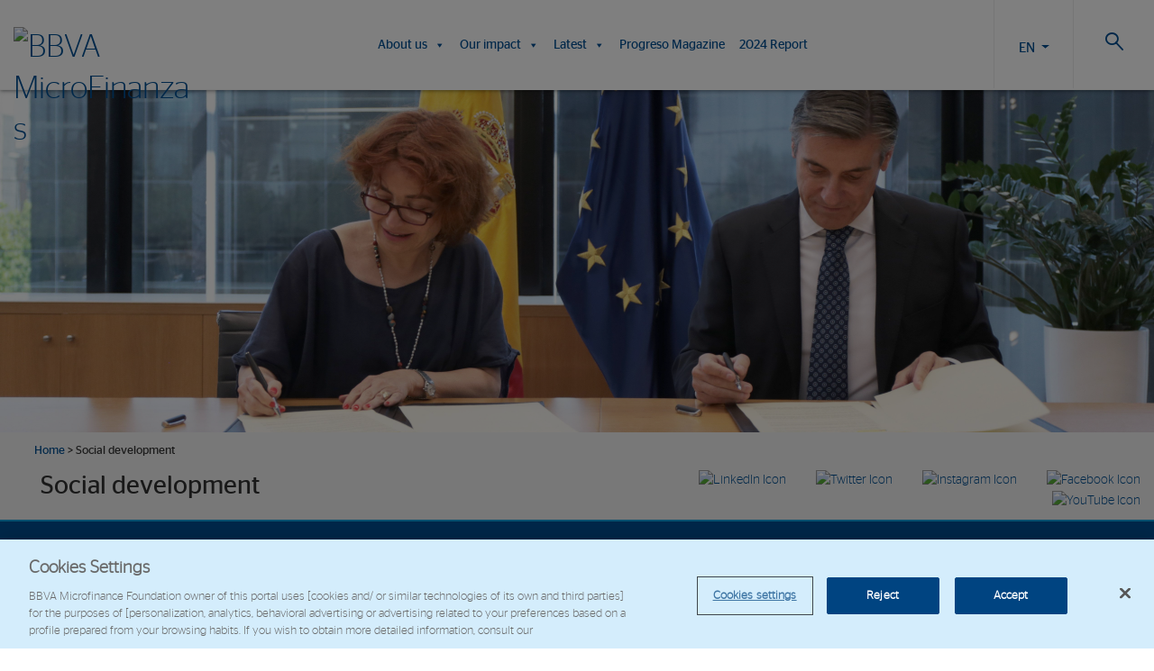

--- FILE ---
content_type: text/html; charset=UTF-8
request_url: https://www.fundacionmicrofinanzasbbva.org/en/tag/social-development/
body_size: 13868
content:
<!doctype html>

<!--[if lt IE 7]><html lang="en-US" class="no-js lt-ie9 lt-ie8 lt-ie7"><![endif]-->
<!--[if (IE 7)&!(IEMobile)]><html lang="en-US" class="no-js lt-ie9 lt-ie8"><![endif]-->
<!--[if (IE 8)&!(IEMobile)]><html lang="en-US" class="no-js lt-ie9"><![endif]-->
<!--[if gt IE 8]><!-->
<html lang="en-US" class="no-js"><!--<![endif]-->

<head>
	<!-- Inicio del aviso de consentimiento de cookies de OneTrust para www.fundacionmicrofinanzasbbva.org -->
	<script type="text/javascript" src="https://cdn.cookielaw.org/consent/6aeedd5d-8d34-47fa-9131-cd596eb30c9e/OtAutoBlock.js"></script>
	<script src="https://cdn.cookielaw.org/scripttemplates/otSDKStub.js" type="text/javascript" charset="UTF-8" data-domain-script="6aeedd5d-8d34-47fa-9131-cd596eb30c9e"></script>
	<script type="text/javascript">
		function OptanonWrapper() {}
	</script>
	<!-- Fin del aviso de consentimiento de cookies de OneTrust para www.fundacionmicrofinanzasbbva.org -->
	
	<!-- Google Tag Manager -->
<script>(function(w,d,s,l,i){w[l]=w[l]||[];w[l].push({'gtm.start':
new Date().getTime(),event:'gtm.js'});var f=d.getElementsByTagName(s)[0],
j=d.createElement(s),dl=l!='dataLayer'?'&l='+l:'';j.async=true;j.src=
'https://www.googletagmanager.com/gtm.js?id='+i+dl;f.parentNode.insertBefore(j,f);
})(window,document,'script','dataLayer','GTM-M3FL6WG');</script>
<!-- End Google Tag Manager -->
		<script>
		var idioma = 'en_US';
	</script>

	<meta charset="utf-8">
	<meta http-equiv="X-UA-Compatible" content="IE=Edge">
	
	<meta name="HandheldFriendly" content="True">
	<meta name="MobileOptimized" content="320">
	<meta name="viewport" content="width=device-width, initial-scale=1.0" />
	<link rel="apple-touch-icon" href="https://www.fundacionmicrofinanzasbbva.org/wp-content/themes/FMBBVA-theme/library/images/apple-touch-icon.png">
	<link rel="icon" href="https://www.fundacionmicrofinanzasbbva.org/wp-content/themes/FMBBVA-theme/favicon.png">


	<!--[if IE]>
			<link rel="shortcut icon" href="https://www.fundacionmicrofinanzasbbva.org/wp-content/themes/FMBBVA-theme/favicon.ico">
	<![endif]-->
	<meta name="msapplication-TileColor" content="#f01d4f">
	<meta name="msapplication-TileImage" content="https://www.fundacionmicrofinanzasbbva.org/wp-content/themes/FMBBVA-theme/library/images/win8-tile-icon.png">
	<meta name="theme-color" content="#121212">

	<link rel="pingback" href="https://www.fundacionmicrofinanzasbbva.org/xmlrpc.php">

	<!-- bootstrap version 5.3.2 -->
	<link href="https://cdn.jsdelivr.net/npm/bootstrap@5.3.2/dist/css/bootstrap.min.css" rel="stylesheet" integrity="sha384-T3c6CoIi6uLrA9TneNEoa7RxnatzjcDSCmG1MXxSR1GAsXEV/Dwwykc2MPK8M2HN" crossorigin="anonymous">
	<script src="https://cdn.jsdelivr.net/npm/bootstrap@5.3.2/dist/js/bootstrap.bundle.min.js" integrity="sha384-C6RzsynM9kWDrMNeT87bh95OGNyZPhcTNXj1NW7RuBCsyN/o0jlpcV8Qyq46cDfL" crossorigin="anonymous"></script>

	<!-- VERSIÓN DE BOOTSTRAP-SELECT 1.13.18 -->
	<link rel="stylesheet" href="https://cdn.jsdelivr.net/npm/bootstrap-select@1.13.18/dist/css/bootstrap-select.min.css">
	<script src="https://cdn.jsdelivr.net/npm/bootstrap-select@1.13.18/dist/js/bootstrap-select.min.js "></script>

	<script src="https://www.fundacionmicrofinanzasbbva.org/wp-content/themes/FMBBVA-theme/library/js/libs/GridColumnCarousel.min.js" crossorigin="anonymous"></script>


	<!-- the mousewheel plugin - optional to provide mousewheel support -->
	<script type="text/javascript" src="https://www.fundacionmicrofinanzasbbva.org/wp-content/themes/FMBBVA-theme/library/js/libs/jquery.mousewheel.js"></script>

	<!-- the jScrollPane script -->
	<script type="text/javascript" src="https://www.fundacionmicrofinanzasbbva.org/wp-content/themes/FMBBVA-theme/library/js/libs/jquery.jscrollpane.min.js"></script>
	<script src="https://www.fundacionmicrofinanzasbbva.org/wp-content/themes/FMBBVA-theme/library/js/grayscale.js" crossorigin="anonymous"></script>
	<script src="https://www.fundacionmicrofinanzasbbva.org/wp-content/themes/FMBBVA-theme/library/js/functions.js" crossorigin="anonymous"></script>

	<!--  Grafico -->
	<link rel="stylesheet" href="https://www.fundacionmicrofinanzasbbva.org/wp-content/themes/FMBBVA-theme/library/css/reset.css">
	<link rel="stylesheet" href="https://www.fundacionmicrofinanzasbbva.org/wp-content/themes/FMBBVA-theme/library/css/bubble_chart.css">
	<link rel="stylesheet" href="https://www.fundacionmicrofinanzasbbva.org/wp-content/themes/FMBBVA-theme/library/css/vendors/bootstrap/bootstrap-select.css">
	<link rel="stylesheet" href="https://www.fundacionmicrofinanzasbbva.org/wp-content/themes/FMBBVA-theme/library/css/progressbar.css">

	<meta name='robots' content='index, follow, max-image-preview:large, max-snippet:-1, max-video-preview:-1' />
<link rel="alternate" hreflang="en" href="https://www.fundacionmicrofinanzasbbva.org/en/tag/social-development/" />

	<!-- This site is optimized with the Yoast SEO plugin v26.8 - https://yoast.com/product/yoast-seo-wordpress/ -->
	<title>Social development archivos - Fundación Microfinanzas BBVA</title>
	<link rel="canonical" href="https://www.fundacionmicrofinanzasbbva.org/en/tag/social-development/" />
	<meta property="og:locale" content="en_US" />
	<meta property="og:type" content="article" />
	<meta property="og:title" content="Social development archivos - Fundación Microfinanzas BBVA" />
	<meta property="og:url" content="https://www.fundacionmicrofinanzasbbva.org/en/tag/social-development/" />
	<meta property="og:site_name" content="Fundación Microfinanzas BBVA" />
	<meta property="og:image" content="https://www.fundacionmicrofinanzasbbva.org/wp-content/uploads/2017/01/favicon.png" />
	<meta property="og:image:width" content="130" />
	<meta property="og:image:height" content="130" />
	<meta property="og:image:type" content="image/png" />
	<meta name="twitter:card" content="summary_large_image" />
	<meta name="twitter:site" content="@FMBBVA" />
	<script type="application/ld+json" class="yoast-schema-graph">{"@context":"https://schema.org","@graph":[{"@type":"CollectionPage","@id":"https://www.fundacionmicrofinanzasbbva.org/en/tag/social-development/","url":"https://www.fundacionmicrofinanzasbbva.org/en/tag/social-development/","name":"Social development archivos - Fundación Microfinanzas BBVA","isPartOf":{"@id":"https://www.fundacionmicrofinanzasbbva.org/en/#website"},"primaryImageOfPage":{"@id":"https://www.fundacionmicrofinanzasbbva.org/en/tag/social-development/#primaryimage"},"image":{"@id":"https://www.fundacionmicrofinanzasbbva.org/en/tag/social-development/#primaryimage"},"thumbnailUrl":"https://www.fundacionmicrofinanzasbbva.org/wp-content/uploads/2019/06/Consejera-delegada-de-ICEX-María-Peña-y-el-director-general-de-la-Fundación-Microfinanzas-BBVA-Javier-M-Flores-firmando-acuerdo.jpg","breadcrumb":{"@id":"https://www.fundacionmicrofinanzasbbva.org/en/tag/social-development/#breadcrumb"},"inLanguage":"en-US"},{"@type":"ImageObject","inLanguage":"en-US","@id":"https://www.fundacionmicrofinanzasbbva.org/en/tag/social-development/#primaryimage","url":"https://www.fundacionmicrofinanzasbbva.org/wp-content/uploads/2019/06/Consejera-delegada-de-ICEX-María-Peña-y-el-director-general-de-la-Fundación-Microfinanzas-BBVA-Javier-M-Flores-firmando-acuerdo.jpg","contentUrl":"https://www.fundacionmicrofinanzasbbva.org/wp-content/uploads/2019/06/Consejera-delegada-de-ICEX-María-Peña-y-el-director-general-de-la-Fundación-Microfinanzas-BBVA-Javier-M-Flores-firmando-acuerdo.jpg","width":5072,"height":2015},{"@type":"BreadcrumbList","@id":"https://www.fundacionmicrofinanzasbbva.org/en/tag/social-development/#breadcrumb","itemListElement":[{"@type":"ListItem","position":1,"name":"Home","item":"https://www.fundacionmicrofinanzasbbva.org/en/"},{"@type":"ListItem","position":2,"name":"Social development"}]},{"@type":"WebSite","@id":"https://www.fundacionmicrofinanzasbbva.org/en/#website","url":"https://www.fundacionmicrofinanzasbbva.org/en/","name":"Fundación Microfinanzas BBVA","description":"Fundación Microfinanzas BBVA","publisher":{"@id":"https://www.fundacionmicrofinanzasbbva.org/en/#organization"},"alternateName":"Fundación Microfinanzas BBVA","potentialAction":[{"@type":"SearchAction","target":{"@type":"EntryPoint","urlTemplate":"https://www.fundacionmicrofinanzasbbva.org/en/?s={search_term_string}"},"query-input":{"@type":"PropertyValueSpecification","valueRequired":true,"valueName":"search_term_string"}}],"inLanguage":"en-US"},{"@type":"Organization","@id":"https://www.fundacionmicrofinanzasbbva.org/en/#organization","name":"Fundación Microfinanzas BBVA","alternateName":"Fundación Microfinanzas BBVA","url":"https://www.fundacionmicrofinanzasbbva.org/en/","logo":{"@type":"ImageObject","inLanguage":"en-US","@id":"https://www.fundacionmicrofinanzasbbva.org/en/#/schema/logo/image/","url":"https://www.fundacionmicrofinanzasbbva.org/wp-content/uploads/2017/01/favicon.png","contentUrl":"https://www.fundacionmicrofinanzasbbva.org/wp-content/uploads/2017/01/favicon.png","width":130,"height":130,"caption":"Fundación Microfinanzas BBVA"},"image":{"@id":"https://www.fundacionmicrofinanzasbbva.org/en/#/schema/logo/image/"},"sameAs":["https://www.facebook.com/fundacionmicrofinanzasbbva/","https://x.com/FMBBVA","https://www.linkedin.com/company/fundación-microfinanzas-bbva/"]}]}</script>
	<!-- / Yoast SEO plugin. -->


<link rel="alternate" type="application/rss+xml" title="Fundación Microfinanzas BBVA &raquo; Feed" href="https://www.fundacionmicrofinanzasbbva.org/en/feed/" />
<link rel="alternate" type="application/rss+xml" title="Fundación Microfinanzas BBVA &raquo; Social development Tag Feed" href="https://www.fundacionmicrofinanzasbbva.org/en/tag/social-development/feed/" />
<style id='wp-img-auto-sizes-contain-inline-css' type='text/css'>
img:is([sizes=auto i],[sizes^="auto," i]){contain-intrinsic-size:3000px 1500px}
/*# sourceURL=wp-img-auto-sizes-contain-inline-css */
</style>
<style id='wp-emoji-styles-inline-css' type='text/css'>

	img.wp-smiley, img.emoji {
		display: inline !important;
		border: none !important;
		box-shadow: none !important;
		height: 1em !important;
		width: 1em !important;
		margin: 0 0.07em !important;
		vertical-align: -0.1em !important;
		background: none !important;
		padding: 0 !important;
	}
/*# sourceURL=wp-emoji-styles-inline-css */
</style>
<link rel='stylesheet' id='wp-block-library-css' href='https://www.fundacionmicrofinanzasbbva.org/wp-includes/css/dist/block-library/style.min.css' type='text/css' media='all' />
<style id='wp-block-library-inline-css' type='text/css'>
/*wp_block_styles_on_demand_placeholder:6970f76529b9c*/
/*# sourceURL=wp-block-library-inline-css */
</style>
<style id='classic-theme-styles-inline-css' type='text/css'>
/*! This file is auto-generated */
.wp-block-button__link{color:#fff;background-color:#32373c;border-radius:9999px;box-shadow:none;text-decoration:none;padding:calc(.667em + 2px) calc(1.333em + 2px);font-size:1.125em}.wp-block-file__button{background:#32373c;color:#fff;text-decoration:none}
/*# sourceURL=/wp-includes/css/classic-themes.min.css */
</style>
<link rel='stylesheet' id='contact-form-7-css' href='https://www.fundacionmicrofinanzasbbva.org/wp-content/plugins/contact-form-7/includes/css/styles.css' type='text/css' media='all' />
<link rel='stylesheet' id='searchandfilter-css' href='http://www.fundacionmicrofinanzasbbva.org/wp-content/plugins/search-filter/style.css' type='text/css' media='all' />
<link rel='stylesheet' id='wpml-legacy-dropdown-0-css' href='https://www.fundacionmicrofinanzasbbva.org/wp-content/plugins/sitepress-multilingual-cms/templates/language-switchers/legacy-dropdown/style.min.css' type='text/css' media='all' />
<style id='wpml-legacy-dropdown-0-inline-css' type='text/css'>
.wpml-ls-statics-shortcode_actions{background-color:#eeeeee;}.wpml-ls-statics-shortcode_actions, .wpml-ls-statics-shortcode_actions .wpml-ls-sub-menu, .wpml-ls-statics-shortcode_actions a {border-color:#cdcdcd;}.wpml-ls-statics-shortcode_actions a, .wpml-ls-statics-shortcode_actions .wpml-ls-sub-menu a, .wpml-ls-statics-shortcode_actions .wpml-ls-sub-menu a:link, .wpml-ls-statics-shortcode_actions li:not(.wpml-ls-current-language) .wpml-ls-link, .wpml-ls-statics-shortcode_actions li:not(.wpml-ls-current-language) .wpml-ls-link:link {color:#444444;background-color:#ffffff;}.wpml-ls-statics-shortcode_actions .wpml-ls-sub-menu a:hover,.wpml-ls-statics-shortcode_actions .wpml-ls-sub-menu a:focus, .wpml-ls-statics-shortcode_actions .wpml-ls-sub-menu a:link:hover, .wpml-ls-statics-shortcode_actions .wpml-ls-sub-menu a:link:focus {color:#000000;background-color:#eeeeee;}.wpml-ls-statics-shortcode_actions .wpml-ls-current-language > a {color:#444444;background-color:#ffffff;}.wpml-ls-statics-shortcode_actions .wpml-ls-current-language:hover>a, .wpml-ls-statics-shortcode_actions .wpml-ls-current-language>a:focus {color:#000000;background-color:#eeeeee;}
nav navbar navbar-default nav--lang col-lg-1 col-lg-push-0 col-md-1 col-md-push-0 col-sm-1 col-sm-push-9 col-xs-1 col-xs-push-9 no_padding
/*# sourceURL=wpml-legacy-dropdown-0-inline-css */
</style>
<link rel='stylesheet' id='megamenu-css' href='https://www.fundacionmicrofinanzasbbva.org/wp-content/uploads/maxmegamenu/style_en.css' type='text/css' media='all' />
<link rel='stylesheet' id='dashicons-css' href='https://www.fundacionmicrofinanzasbbva.org/wp-includes/css/dashicons.min.css' type='text/css' media='all' />
<link rel='stylesheet' id='bones-stylesheet-css' href='https://www.fundacionmicrofinanzasbbva.org/wp-content/themes/FMBBVA-theme/library/css/main.css' type='text/css' media='all' />
<!--n2css--><!--n2js--><script type="text/javascript" src="https://www.fundacionmicrofinanzasbbva.org/wp-includes/js/jquery/jquery.min.js" id="jquery-core-js"></script>
<script type="text/javascript" src="https://www.fundacionmicrofinanzasbbva.org/wp-content/plugins/sitepress-multilingual-cms/templates/language-switchers/legacy-dropdown/script.min.js" id="wpml-legacy-dropdown-0-js"></script>
<script type="text/javascript" src="https://www.fundacionmicrofinanzasbbva.org/wp-content/themes/FMBBVA-theme/library/js/libs/modernizr.custom.min.js" id="bones-modernizr-js"></script>
<link rel="https://api.w.org/" href="https://www.fundacionmicrofinanzasbbva.org/en/wp-json/" /><link rel="alternate" title="JSON" type="application/json" href="https://www.fundacionmicrofinanzasbbva.org/en/wp-json/wp/v2/tags/3242" /><meta name="generator" content="WPML ver:4.8.6 stt:1,2;" />
<meta name="generator" content="Powered by Slider Revolution 6.7.40 - responsive, Mobile-Friendly Slider Plugin for WordPress with comfortable drag and drop interface." />
<link rel="icon" href="https://www.fundacionmicrofinanzasbbva.org/wp-content/uploads/2017/01/favicon-125x125.png" sizes="32x32" />
<link rel="icon" href="https://www.fundacionmicrofinanzasbbva.org/wp-content/uploads/2017/01/favicon.png" sizes="192x192" />
<link rel="apple-touch-icon" href="https://www.fundacionmicrofinanzasbbva.org/wp-content/uploads/2017/01/favicon.png" />
<meta name="msapplication-TileImage" content="https://www.fundacionmicrofinanzasbbva.org/wp-content/uploads/2017/01/favicon.png" />
<script>function setREVStartSize(e){
			//window.requestAnimationFrame(function() {
				window.RSIW = window.RSIW===undefined ? window.innerWidth : window.RSIW;
				window.RSIH = window.RSIH===undefined ? window.innerHeight : window.RSIH;
				try {
					var pw = document.getElementById(e.c).parentNode.offsetWidth,
						newh;
					pw = pw===0 || isNaN(pw) || (e.l=="fullwidth" || e.layout=="fullwidth") ? window.RSIW : pw;
					e.tabw = e.tabw===undefined ? 0 : parseInt(e.tabw);
					e.thumbw = e.thumbw===undefined ? 0 : parseInt(e.thumbw);
					e.tabh = e.tabh===undefined ? 0 : parseInt(e.tabh);
					e.thumbh = e.thumbh===undefined ? 0 : parseInt(e.thumbh);
					e.tabhide = e.tabhide===undefined ? 0 : parseInt(e.tabhide);
					e.thumbhide = e.thumbhide===undefined ? 0 : parseInt(e.thumbhide);
					e.mh = e.mh===undefined || e.mh=="" || e.mh==="auto" ? 0 : parseInt(e.mh,0);
					if(e.layout==="fullscreen" || e.l==="fullscreen")
						newh = Math.max(e.mh,window.RSIH);
					else{
						e.gw = Array.isArray(e.gw) ? e.gw : [e.gw];
						for (var i in e.rl) if (e.gw[i]===undefined || e.gw[i]===0) e.gw[i] = e.gw[i-1];
						e.gh = e.el===undefined || e.el==="" || (Array.isArray(e.el) && e.el.length==0)? e.gh : e.el;
						e.gh = Array.isArray(e.gh) ? e.gh : [e.gh];
						for (var i in e.rl) if (e.gh[i]===undefined || e.gh[i]===0) e.gh[i] = e.gh[i-1];
											
						var nl = new Array(e.rl.length),
							ix = 0,
							sl;
						e.tabw = e.tabhide>=pw ? 0 : e.tabw;
						e.thumbw = e.thumbhide>=pw ? 0 : e.thumbw;
						e.tabh = e.tabhide>=pw ? 0 : e.tabh;
						e.thumbh = e.thumbhide>=pw ? 0 : e.thumbh;
						for (var i in e.rl) nl[i] = e.rl[i]<window.RSIW ? 0 : e.rl[i];
						sl = nl[0];
						for (var i in nl) if (sl>nl[i] && nl[i]>0) { sl = nl[i]; ix=i;}
						var m = pw>(e.gw[ix]+e.tabw+e.thumbw) ? 1 : (pw-(e.tabw+e.thumbw)) / (e.gw[ix]);
						newh =  (e.gh[ix] * m) + (e.tabh + e.thumbh);
					}
					var el = document.getElementById(e.c);
					if (el!==null && el) el.style.height = newh+"px";
					el = document.getElementById(e.c+"_wrapper");
					if (el!==null && el) {
						el.style.height = newh+"px";
						el.style.display = "block";
					}
				} catch(e){
					console.log("Failure at Presize of Slider:" + e)
				}
			//});
		  };</script>
<style type="text/css">/** Mega Menu CSS: fs **/</style>

	<!-- VERSIÓN DE JQUERY 3.7.1 -->
	<script src="https://code.jquery.com/jquery-3.7.1.js" integrity="sha256-eKhayi8LEQwp4NKxN+CfCh+3qOVUtJn3QNZ0TciWLP4=" crossorigin="anonymous"></script>

	<!-- VERSIÓN DE JQUERY MIGRATE 3.5.2 -->
	<script src="https://code.jquery.com/jquery-migrate-3.5.2.min.js" integrity="sha256-V5i13y5QDhUjqx8aQCLnLU3DKQltnGo03BfiCCBfLhg=" crossorigin="anonymous"></script>

	<!--LIBRERIAS PREVISUALIZACIÓN TWITTER -->
	<meta name="twitter:card" content="summary_large_image">
	<meta name="twitter:site:id" content="@ayudawp">
	<meta name="twitter:creator:id" content="@fernandot">
	
	<!-- Librerías Font Awesome -->
	<link rel="stylesheet" href="https://cdnjs.cloudflare.com/ajax/libs/font-awesome/4.7.0/css/font-awesome.min.css">

</head>

<body class="archive tag tag-social-development tag-3242 wp-theme-FMBBVA-theme mega-menu-max-mega-menu-1" itemscope itemtype="http://schema.org/WebPage">
	<!-- Google Tag Manager (noscript) -->
<noscript><iframe src="https://www.googletagmanager.com/ns.html?id=GTM-M3FL6WG"
height="0" width="0" style="display:none;visibility:hidden"></iframe></noscript>
<!-- End Google Tag Manager (noscript) -->	<div id="container">

		<header class="header" id="header">

			<div id="inner-header" class="wrap">
				<!-- LOGO FMBBVA -->
				<div id="logo" class="col-lg-2 col-md-2 col-sm-3 col-xs-6 h1" itemscope itemtype="http://schema.org/Organization">
    <a href="https://www.fundacionmicrofinanzasbbva.org/en/" rel="nofollow">
            <img src="http://www.fundacionmicrofinanzasbbva.org/wp-content/uploads/2025/05/Logo-FMBBVA-BLANCO.png" alt="BBVA MicroFinanzas" class="logo logo_img img-responsive" />
    
            <img src="http://www.fundacionmicrofinanzasbbva.org/wp-content/uploads/2025/05/Logo-FMBBVA-AZUL.png" alt="BBVA MicroFinanzas" class="logo logo_img_scroll img-responsive" style="display:none" />
    
    </a>
</div>
				<div class="col-lg-10 col-md-10 col-sm-9 col-xs-6 no_padding menu_rsp">
					<div class="col-lg-10 col-lg-push-0 col-md-10 col-md-push-0 col-sm-1 col-sm-push-11 col-xs-3 col-xs-push-9">
						<div id="mega-menu-wrap-max_mega_menu_1" class="mega-menu-wrap"><div class="mega-menu-toggle"><div class="mega-toggle-blocks-left"></div><div class="mega-toggle-blocks-center"></div><div class="mega-toggle-blocks-right"><div class='mega-toggle-block mega-menu-toggle-animated-block mega-toggle-block-0' id='mega-toggle-block-0'><button aria-label="Toggle Menu" class="mega-toggle-animated mega-toggle-animated-slider" type="button" aria-expanded="false">
                  <span class="mega-toggle-animated-box">
                    <span class="mega-toggle-animated-inner"></span>
                  </span>
                </button></div></div></div><ul id="mega-menu-max_mega_menu_1" class="mega-menu max-mega-menu mega-menu-horizontal mega-no-js" data-event="hover_intent" data-effect="slide" data-effect-speed="200" data-effect-mobile="slide" data-effect-speed-mobile="400" data-mobile-force-width="body" data-second-click="go" data-document-click="collapse" data-vertical-behaviour="standard" data-breakpoint="1270" data-unbind="true" data-mobile-state="collapse_all" data-mobile-direction="vertical" data-hover-intent-timeout="300" data-hover-intent-interval="100"><li class="mega-menu-item mega-menu-item-type-custom mega-menu-item-object-custom mega-menu-item-has-children mega-align-bottom-left mega-menu-flyout mega-menu-item-42325" id="mega-menu-item-42325"><a class="mega-menu-link" href="#" aria-expanded="false" tabindex="0">About us<span class="mega-indicator" aria-hidden="true"></span></a>
<ul class="mega-sub-menu">
<li class="mega-menu-item mega-menu-item-type-post_type mega-menu-item-object-page mega-menu-item-6874" id="mega-menu-item-6874"><a class="mega-menu-link" href="https://www.fundacionmicrofinanzasbbva.org/en/institutional/about-the-foundation/">We are BBVAMF</a></li><li class="mega-menu-item mega-menu-item-type-post_type mega-menu-item-object-page mega-menu-item-6886" id="mega-menu-item-6886"><a class="mega-menu-link" href="https://www.fundacionmicrofinanzasbbva.org/en/sector-development/">Sector Development</a></li><li class="mega-menu-item mega-menu-item-type-post_type mega-menu-item-object-page mega-menu-item-6879" id="mega-menu-item-6879"><a class="mega-menu-link" href="https://www.fundacionmicrofinanzasbbva.org/en/entities/">Entities</a></li><li class="mega-menu-item mega-menu-item-type-post_type mega-menu-item-object-page mega-menu-item-6878" id="mega-menu-item-6878"><a class="mega-menu-link" href="https://www.fundacionmicrofinanzasbbva.org/en/institutional/partnership-agreements/">Strategic partnerships</a></li><li class="mega-menu-item mega-menu-item-type-post_type mega-menu-item-object-page mega-menu-item-42934" id="mega-menu-item-42934"><a class="mega-menu-link" href="https://www.fundacionmicrofinanzasbbva.org/en/institutional/activity/">Activity</a></li></ul>
</li><li class="mega-menu-item mega-menu-item-type-custom mega-menu-item-object-custom mega-menu-item-has-children mega-align-bottom-left mega-menu-flyout mega-menu-item-42336" id="mega-menu-item-42336"><a class="mega-menu-link" href="#" aria-expanded="false" tabindex="0">Our impact<span class="mega-indicator" aria-hidden="true"></span></a>
<ul class="mega-sub-menu">
<li class="mega-menu-item mega-menu-item-type-taxonomy mega-menu-item-object-category mega-menu-item-7309" id="mega-menu-item-7309"><a class="mega-menu-link" href="https://www.fundacionmicrofinanzasbbva.org/en/category/life_stories/">Life stories</a></li><li class="mega-menu-item mega-menu-item-type-post_type mega-menu-item-object-page mega-menu-item-42337" id="mega-menu-item-42337"><a class="mega-menu-link" href="https://www.fundacionmicrofinanzasbbva.org/en/impact-reports/">Impact Reports</a></li><li class="mega-menu-item mega-menu-item-type-custom mega-menu-item-object-custom mega-menu-item-39357" id="mega-menu-item-39357"><a class="mega-menu-link" href="https://www.fundacionmicrofinanzasbbva.org/15-aniversario/">15th Anniversary</a></li></ul>
</li><li class="mega-menu-item mega-menu-item-type-post_type mega-menu-item-object-page mega-menu-item-has-children mega-align-bottom-left mega-menu-flyout mega-menu-item-7311" id="mega-menu-item-7311"><a class="mega-menu-link" href="https://www.fundacionmicrofinanzasbbva.org/en/present/" aria-expanded="false" tabindex="0">Latest<span class="mega-indicator" aria-hidden="true"></span></a>
<ul class="mega-sub-menu">
<li class="mega-menu-item mega-menu-item-type-taxonomy mega-menu-item-object-category mega-menu-item-6893" id="mega-menu-item-6893"><a class="mega-menu-link" href="https://www.fundacionmicrofinanzasbbva.org/en/category/news/">News</a></li><li class="mega-menu-item mega-menu-item-type-taxonomy mega-menu-item-object-category mega-menu-item-7304" id="mega-menu-item-7304"><a class="mega-menu-link" href="https://www.fundacionmicrofinanzasbbva.org/en/category/events/">Events</a></li><li class="mega-menu-item mega-menu-item-type-post_type mega-menu-item-object-page mega-menu-item-42928" id="mega-menu-item-42928"><a class="mega-menu-link" href="https://www.fundacionmicrofinanzasbbva.org/en/press-room/">Press room</a></li></ul>
</li><li class="mega-menu-item mega-menu-item-type-custom mega-menu-item-object-custom mega-align-bottom-left mega-menu-flyout mega-menu-item-27870" id="mega-menu-item-27870"><a class="mega-menu-link" href="https://www.fundacionmicrofinanzasbbva.org/revistaprogreso/en/" tabindex="0">Progreso Magazine</a></li><li class="mega-menu-item mega-menu-item-type-custom mega-menu-item-object-custom mega-align-bottom-left mega-menu-flyout mega-menu-item-42618" id="mega-menu-item-42618"><a target="_blank" class="mega-menu-link" href="http://www.fundacionmicrofinanzasbbva.org/wp-content/uploads/2025/05/Impact-report-2024.pdf" tabindex="0">2024 Report</a></li></ul></div>					</div>
					<nav role="navigation" itemscope class="nav navbar navbar-default nav--lang col-lg-1 col-lg-push-0 col-md-1 col-md-push-0 col-sm-1 col-sm-push-9 col-xs-4 col-xs-push-2 no_padding" itemtype="http://schema.org/SiteNavigationElement">
						<div class="navbar-collapse no_padding" id="menu_lang">
							<!-- SELECTOR DE IDIOMA -->
							<ul class="nav navbar-nav lang">
								<li class="dropdown">
									<a class="dropdown-toggle" data-toggle="dropdown" role="button" aria-haspopup="true" aria-expanded="false">EN </a><ul class="dropdown-menu language"><li><a href="http://www.fundacionmicrofinanzasbbva.org/">ES </a></li>							</ul>
							</li>
							</ul>
						</div>
					</nav>
					<!-- BUSCADOR -->
					<section class="col-lg-1 col-lg-push-0 col-md-1 col-md-push-0 col-sm-1 col-sm-push-8 col-xs-2 col-xs-push-0 hidden-xs hidden-sm search_form">
						<div id="search_lupa"><span class="icon icon-lupa"></span></div>

<form role="search" method="get" class="searchform" action="https://www.fundacionmicrofinanzasbbva.org/en/">
    <div>
                <input type="search" title="Search" class="s" name="s" value="" />

        <button type="submit" id="searchsubmit"></button>    </div>
</form>					</section>
				</div>
				<progress value="0" id="progressBar">
					<div class="progress-container">
						<span class="progress-bar"></span>
					</div>
				</progress>
			</div>
		</header>
<div id="content">
	<main id="main" class="col-sm-12 no_padding" role="main" itemscope itemprop="mainContentOfPage" itemtype="http://schema.org/Blog">
				<div class="article_imagen img-responsive wp-post-image" style="background-image: url(https://www.fundacionmicrofinanzasbbva.org/wp-content/uploads/2019/06/Consejera-delegada-de-ICEX-María-Peña-y-el-director-general-de-la-Fundación-Microfinanzas-BBVA-Javier-M-Flores-firmando-acuerdo.jpg);"></div>
		<section class="section noticias">
			<div id="inner-content" class="wrap cf">
                <div class="page_title row">
    <div class="breadcrumbs mb-3" typeof="BreadcrumbList" vocab="http://schema.org/">
        <div id="breadcrumbs"><span><span><a href="https://www.fundacionmicrofinanzasbbva.org/en/">Home</a></span> &gt; <span class="breadcrumb_last" aria-current="page">Social development</span></span></div>    </div>
    <h1 class="entry-title single-title col-6 col-sm-7 col-md-8" itemprop="headline" rel="bookmark"><span>Social development</span></h1>
    <div class="col px-0">
        <div class="social-share-top text-end">
    <a href="https://www.linkedin.com/company/11015767" class="d-inline-block mx-2">
        <img src="http://www.fundacionmicrofinanzasbbva.org/wp-content/uploads/2024/06/icon-linkedin.png" alt="LinkedIn Icon">
    </a>

    <a href="https://x.com/FMBBVA" class="d-inline-block mx-2">
        <img src="http://www.fundacionmicrofinanzasbbva.org/wp-content/uploads/2024/06/icon-twitter.png" alt="Twitter Icon">
    </a>

    <a href="https://www.instagram.com/somosfmbbva/" class="d-inline-block mx-2">
        <img src="http://www.fundacionmicrofinanzasbbva.org/wp-content/uploads/2024/06/icon-instagram.png" alt="Instagram Icon">
    </a>

    <a href="https://www.facebook.com/fundacionmicrofinanzasbbva" class="d-inline-block mx-2">
        <img src="http://www.fundacionmicrofinanzasbbva.org/wp-content/uploads/2024/06/icon-facebook.png" alt="Facebook Icon">
    </a>

    <a href="https://www.youtube.com/user/fmfbbva" class="d-inline-block mx-2">
        <img src="http://www.fundacionmicrofinanzasbbva.org/wp-content/uploads/2024/06/icon-youtube.png" alt="YouTube Icon">
    </a>
</div>    </div>
</div>				
				<form action="" method="post" class="searchandfilter">
					<div><ul><li><select  name='ofcategory' id='ofcategory' class='postform'>
	<option value='0' selected='selected'>All Categories</option>
	<option class="level-0" value="726">Acknowledgements</option>
	<option class="level-0" value="804">Activity Results</option>
	<option class="level-0" value="1762">Actualidad</option>
	<option class="level-0" value="1757">Alianza IFC: Inversión</option>
	<option class="level-0" value="1687">Aniversario</option>
	<option class="level-0" value="1145">Aniversario</option>
	<option class="level-0" value="1146">Anniversary</option>
	<option class="level-0" value="2770">Appointment</option>
	<option class="level-0" value="664">Appointments</option>
	<option class="level-0" value="766">Awards</option>
	<option class="level-0" value="828">Banking Correspondent</option>
	<option class="level-0" value="684">Beginning of Operations</option>
	<option class="level-0" value="2771">Board of Trustees</option>
	<option class="level-0" value="1945">Campus Corporativo</option>
	<option class="level-0" value="1415">Capacitación clientes</option>
	<option class="level-0" value="659">Client Training</option>
	<option class="level-0" value="1266">Corporate Campus</option>
	<option class="level-0" value="723">Corporate Social Responsibility</option>
	<option class="level-0" value="1937">Desarrollo del sector</option>
	<option class="level-0" value="2475">Desarrollo sector: Buen Gobierno</option>
	<option class="level-0" value="2909">Día Internacional de la Eliminación de la Violencia contra la Mujer</option>
	<option class="level-0" value="3020">Día Internacional de la Mujer</option>
	<option class="level-0" value="1023">Día Internacional para la Erradicación de la Pobreza @en</option>
	<option class="level-0" value="2500">Día Mundial de MiPymes</option>
	<option class="level-0" value="2173">Día Mundial del Agua</option>
	<option class="level-0" value="1039">Día Mundial del Ahorro</option>
	<option class="level-0" value="2468">Día Mundial del Refugiado</option>
	<option class="level-0" value="1710">Emisión mercado</option>
	<option class="level-0" value="1442">Events</option>
	<option class="level-0" value="1377">Financial education</option>
	<option class="level-0" value="1248">Financial literacy</option>
	<option class="level-0" value="844">Financial products and services</option>
	<option class="level-0" value="661">Financial Training</option>
	<option class="level-0" value="3243">Formación</option>
	<option class="level-0" value="2477">Good governance</option>
	<option class="level-0" value="645">Good Governance</option>
	<option class="level-0" value="657">Human Capital</option>
	<option class="level-0" value="695">IFC Alliance: Investment</option>
	<option class="level-0" value="651">Institutional Activity</option>
	<option class="level-0" value="1370">Institutional Activity</option>
	<option class="level-0" value="1024">International Day of Poverty</option>
	<option class="level-0" value="1392">International Poverty Day</option>
	<option class="level-0" value="2355">International Recycling Day</option>
	<option class="level-0" value="3021">International Women&#8217;s Day</option>
	<option class="level-0" value="3244">Internship</option>
	<option class="level-0" value="1841">Latest</option>
	<option class="level-0" value="1443">Life stories</option>
	<option class="level-0" value="1088">Market</option>
	<option class="level-0" value="1923">Mujeres</option>
	<option class="level-0" value="1373">New branch opening</option>
	<option class="level-0" value="676">New Entity</option>
	<option class="level-0" value="707">New-Entity Integration</option>
	<option class="level-0" value="794">New-Office Opening</option>
	<option class="level-0" value="1437">News</option>
	<option class="level-0" value="1593">Nombramientos</option>
	<option class="level-0" value="669">Patronage @en</option>
	<option class="level-0" value="2524">Patronato</option>
	<option class="level-0" value="778">Performance Outcomes</option>
	<option class="level-0" value="3309">Podcast</option>
	<option class="level-0" value="1447">Premios</option>
	<option class="level-0" value="1398">Productos y servicios financieros</option>
	<option class="level-0" value="1711">Progreso</option>
	<option class="level-0" value="1309">Progreso</option>
	<option class="level-0" value="1451">Reconocimientos</option>
	<option class="level-0" value="3267">Responsabilidad Social Corporativa</option>
	<option class="level-0" value="1875">Resultados actividad</option>
	<option class="level-0" value="2560">Resultados Desempeño</option>
	<option class="level-0" value="1038">Sector Development</option>
	<option class="level-0" value="1035">Sector development</option>
	<option class="level-0" value="834">Senior Citizens</option>
	<option class="level-0" value="671">Sin categoría @en</option>
	<option class="level-0" value="3285">Social Performance results</option>
	<option class="level-0" value="3539">Social Responsiblility</option>
	<option class="level-0" value="648">Strategic Alliances</option>
	<option class="level-0" value="1434">Strategic partnerships</option>
	<option class="level-0" value="3234">Sustainability</option>
	<option class="level-0" value="16">Uncategorized</option>
	<option class="level-0" value="3320">Video News</option>
	<option class="level-0" value="803">Women</option>
	<option class="level-0" value="1385">World Savings Day</option>
	<option class="level-0" value="1040">World Savings Day</option>
	<option class="level-0" value="2176">World Water Day</option>
</select>
<input type="hidden" name="ofcategory_operator" value="and" /></li><li><select  name='ofpaises' id='ofpaises' class='postform'>
	<option value='0' selected='selected'>All Countries</option>
	<option class="level-0" value="4090">#chile #España</option>
	<option class="level-0" value="4158">#Colombia #España #RepublicaDominicana</option>
	<option class="level-0" value="4194">#Colombia #Perú</option>
	<option class="level-0" value="4234">#dominicana</option>
	<option class="level-0" value="4180">#España #Colombia</option>
	<option class="level-0" value="4196">#españa #panamá</option>
	<option class="level-0" value="4233">#Espña</option>
	<option class="level-0" value="4181">#Republica Dominica</option>
	<option class="level-0" value="4120">#Republicadominicana</option>
	<option class="level-0" value="4173">#republicadominicana #panamá</option>
	<option class="level-0" value="4132">#Repuplica Dominicana</option>
	<option class="level-0" value="4185">Alemania</option>
	<option class="level-0" value="2536">América Latina</option>
	<option class="level-0" value="3714">Andorra</option>
	<option class="level-0" value="2631">Argentina</option>
	<option class="level-0" value="4136">Brasil</option>
	<option class="level-0" value="4204">Caribe</option>
	<option class="level-0" value="3920">Centroamérica</option>
	<option class="level-0" value="22">Chile</option>
	<option class="level-0" value="4145">Chile Dominicana</option>
	<option class="level-0" value="19">Colombia</option>
	<option class="level-0" value="579">Costa Rica</option>
	<option class="level-0" value="4025">Dubai</option>
	<option class="level-0" value="3739">Ecuador</option>
	<option class="level-0" value="3895">El Salvador</option>
	<option class="level-0" value="25">España</option>
	<option class="level-0" value="4170">España y América Latina</option>
	<option class="level-0" value="545">Estados Unidos</option>
	<option class="level-0" value="1513">Francia</option>
	<option class="level-0" value="4189">Germany</option>
	<option class="level-0" value="3894">Guatemala</option>
	<option class="level-0" value="3006">Holanda</option>
	<option class="level-0" value="3896">Honduras</option>
	<option class="level-0" value="2869">Iberoamérica</option>
	<option class="level-0" value="3471">Italia</option>
	<option class="level-0" value="4091">Latin America</option>
	<option class="level-0" value="2409">Luxemburgo</option>
	<option class="level-0" value="1516">Marruecos</option>
	<option class="level-0" value="1766">México</option>
	<option class="level-0" value="606">Nicaragua</option>
	<option class="level-0" value="24">Panamá</option>
	<option class="level-0" value="20">Perú</option>
	<option class="level-0" value="2948">Portugal</option>
	<option class="level-0" value="21">Puerto Rico</option>
	<option class="level-0" value="23">República Dominicana</option>
	<option class="level-0" value="2429">Rusia</option>
	<option class="level-0" value="4063">Spain</option>
	<option class="level-0" value="3417">Suiza</option>
	<option class="level-0" value="538">Turquía</option>
	<option class="level-0" value="4069">United States</option>
	<option class="level-0" value="4192">USA</option>
	<option class="level-0" value="3447">Venezuela</option>
</select>
<input type="hidden" name="ofpaises_operator" value="and" /></li><li><input type="hidden" id="_searchandfilter_nonce" name="_searchandfilter_nonce" value="21f38297be" /><input type="hidden" name="_wp_http_referer" value="/en/tag/social-development/" /><input type="hidden" name="ofsubmitted" value="1"><input type="submit" value="      "></li></ul></div></form>				
				<section class="section listado_noticias">
					<div class="inner-content wrap cf">
														<article id="post-25675" class="cf col-lg-4 col-md-4 col-sm-6 col-xs-12 item post-25675 post type-post status-publish format-standard has-post-thumbnail hentry category-actividad-institucional-en tag-alianzas-en tag-desarrollo-social-en tag-emprendimiento-en tag-entrepreneurship tag-inclusion-en-2 tag-inclusion-en tag-partnerships tag-social-development tag-sostenibilidad-en-2 tag-sustainability" role="article">
									<img width="460" height="220" src="https://www.fundacionmicrofinanzasbbva.org/wp-content/uploads/2019/06/Consejera-delegada-de-ICEX-María-Peña-y-el-director-general-de-la-Fundación-Microfinanzas-BBVA-Javier-M-Flores-firmando-acuerdo-460x220.jpg" class="img-responsive wp-post-image" alt="" decoding="async" fetchpriority="high" />									<div class="content">
										<a href="https://www.fundacionmicrofinanzasbbva.org/en/icex-fundacion-microfinanzas-bbva-se-unen-impulsar-desarrollo-social-latinoamerica/" title="ICEX and BBVA Microfinance Foundation cooperate to drive social development in Latin America">
											<div class="content_slide">
												<header class="entry-header article-header">
													<h2 class="title">ICEX and BBVA Microfinance Foundation cooperate to drive social development in Latin America</h2>
												</header>
												<section class="entry-content cf">
													<div class="text">The partnership will help engage organizations that seek greater social impact on low-income entrepreneurs served by BBVA Microfinance Foundation in&hellip;</div>
												</section>
											</div>
										</a>
										<footer class="article-footer col-sm-12  col-md-12 col-xs-12 date_share">
											<div class="col-md-5 col-sm-5 col-xs-5 date ">1 July 2019</div>
											<div class="col-md-7 col-sm-7 col-xs-7 share social--ssba text-right">
												<span class="share--hide">
													<div class="social-share-top text-end">
    <a href="https://www.linkedin.com/company/11015767" class="d-inline-block mx-2">
        <img src="http://www.fundacionmicrofinanzasbbva.org/wp-content/uploads/2024/06/icon-linkedin.png" alt="LinkedIn Icon">
    </a>

    <a href="https://x.com/FMBBVA" class="d-inline-block mx-2">
        <img src="http://www.fundacionmicrofinanzasbbva.org/wp-content/uploads/2024/06/icon-twitter.png" alt="Twitter Icon">
    </a>

    <a href="https://www.instagram.com/somosfmbbva/" class="d-inline-block mx-2">
        <img src="http://www.fundacionmicrofinanzasbbva.org/wp-content/uploads/2024/06/icon-instagram.png" alt="Instagram Icon">
    </a>

    <a href="https://www.facebook.com/fundacionmicrofinanzasbbva" class="d-inline-block mx-2">
        <img src="http://www.fundacionmicrofinanzasbbva.org/wp-content/uploads/2024/06/icon-facebook.png" alt="Facebook Icon">
    </a>

    <a href="https://www.youtube.com/user/fmfbbva" class="d-inline-block mx-2">
        <img src="http://www.fundacionmicrofinanzasbbva.org/wp-content/uploads/2024/06/icon-youtube.png" alt="YouTube Icon">
    </a>
</div>												</span>
												<span class="icon icon-share grey"></span>
											</div>
										</footer>

									</div>
								</article>
														<div class="clearfix"></div>
							
											</div>
				</section>
			</div>
		</section>
	</main>
</div>


<!-- BLOQUE ATAJOS -->
<section class="section">
	<div class="row row-cols-1 row-cols-md-3 estatistica cf">
						<div class="col box_info box-info-title" style="background-image: url('https://www.fundacionmicrofinanzasbbva.org/wp-content/uploads/2024/09/2021-Emprendedora-rural-cultivo-platano.jpg'); background-size: cover; background-position: center;">
					<div class="title">Women's empowerment</div>
					<a href="https://www.fundacionmicrofinanzasbbva.org/en/sector-development/empoderamiento-la-mujer/" class="btn btn-outline-primary" title="">Find out more</a>
				</div>
						<div class="col box_info box-info-title" style="background-image: url('https://www.fundacionmicrofinanzasbbva.org/wp-content/uploads/2024/06/Lilas-scaled.jpg'); background-size: cover; background-position: center;">
					<div class="title">Environmental sustainability</div>
					<a href="https://www.fundacionmicrofinanzasbbva.org/en/sector-development/environmental-sustainability/" class="btn btn-outline-primary" title="">Find out more</a>
				</div>
						<div class="col box_info box-info-title" style="background-image: url('https://www.fundacionmicrofinanzasbbva.org/wp-content/uploads/2024/06/04B2002-1-scaled.jpg'); background-size: cover; background-position: center;">
					<div class="title">Inclusion</div>
					<a href="https://www.fundacionmicrofinanzasbbva.org/en/sector-development/inclusion-2/" class="btn btn-outline-primary" title="">Find out more</a>
				</div>
			</div>
</section>

<!-- SIGUENOS RRSS -->
<section class="section siguenos-section">
	<div class="siguenos">
		<p>Follow us</p>
		<a href="https://www.linkedin.com/company/11015767" class="d-inline-block mx-2">
			<img src="http://www.fundacionmicrofinanzasbbva.org/wp-content/uploads/2024/06/icon-linkedin.png" alt="LinkedIn Icon">
		</a>
		<a href="https://x.com/FMBBVA" class="d-inline-block mx-2">
			<img src="http://www.fundacionmicrofinanzasbbva.org/wp-content/uploads/2024/06/icon-twitter.png" alt="Twitter Icon">
		</a>
		<a href="https://www.instagram.com/somosfmbbva/" class="d-inline-block mx-2">
			<img src="http://www.fundacionmicrofinanzasbbva.org/wp-content/uploads/2024/06/icon-instagram.png" alt="Instagram Icon">
		</a>
		<a href="https://www.facebook.com/fundacionmicrofinanzasbbva" class="d-inline-block mx-2">
			<img src="http://www.fundacionmicrofinanzasbbva.org/wp-content/uploads/2024/06/icon-facebook.png" alt="Facebook Icon">
		</a>
		<a href="https://www.youtube.com/user/fmfbbva" class="d-inline-block mx-2">
			<img src="http://www.fundacionmicrofinanzasbbva.org/wp-content/uploads/2024/06/icon-youtube.png" alt="YouTube Icon">
		</a>
	</div>
</section>
			<footer class="footer" role="contentinfo" itemscope itemtype="http://schema.org/WPFooter">
				<div id="inner-footer" class="inner-content wrap">
					<div class="col-lg-12 col-md-12 col-sm-12 col-xs-12">

						<!-- Volver arriba -->
						<div id="back-top">
							<a href="#"><span class="icon icon-arrow-up"></span></a>
						</div>

						<!-- Menu completo -->
						<nav role="navigation">
							<div class="footer-links cf"><ul id="menu-menu-principal-ingles" class="nav footer-nav cf"><li id="menu-item-42325" class="menu-item menu-item-type-custom menu-item-object-custom menu-item-has-children menu-item-42325"><a href="#">About us</a>
<ul class="sub-menu">
	<li id="menu-item-6874" class="menu-item menu-item-type-post_type menu-item-object-page menu-item-6874"><a href="https://www.fundacionmicrofinanzasbbva.org/en/institutional/about-the-foundation/">We are BBVAMF</a></li>
	<li id="menu-item-6886" class="menu-item menu-item-type-post_type menu-item-object-page menu-item-6886"><a href="https://www.fundacionmicrofinanzasbbva.org/en/sector-development/">Sector Development</a></li>
	<li id="menu-item-6879" class="menu-item menu-item-type-post_type menu-item-object-page menu-item-6879"><a href="https://www.fundacionmicrofinanzasbbva.org/en/entities/">Entities</a></li>
	<li id="menu-item-6878" class="menu-item menu-item-type-post_type menu-item-object-page menu-item-6878"><a href="https://www.fundacionmicrofinanzasbbva.org/en/institutional/partnership-agreements/">Strategic partnerships</a></li>
	<li id="menu-item-42934" class="menu-item menu-item-type-post_type menu-item-object-page menu-item-42934"><a href="https://www.fundacionmicrofinanzasbbva.org/en/institutional/activity/">Activity</a></li>
</ul>
</li>
<li id="menu-item-42336" class="menu-item menu-item-type-custom menu-item-object-custom menu-item-has-children menu-item-42336"><a href="#">Our impact</a>
<ul class="sub-menu">
	<li id="menu-item-7309" class="menu-item menu-item-type-taxonomy menu-item-object-category menu-item-7309"><a href="https://www.fundacionmicrofinanzasbbva.org/en/category/life_stories/">Life stories</a></li>
	<li id="menu-item-42337" class="menu-item menu-item-type-post_type menu-item-object-page menu-item-42337"><a href="https://www.fundacionmicrofinanzasbbva.org/en/impact-reports/">Impact Reports</a></li>
	<li id="menu-item-39357" class="menu-item menu-item-type-custom menu-item-object-custom menu-item-39357"><a href="https://www.fundacionmicrofinanzasbbva.org/15-aniversario/">15th Anniversary</a></li>
</ul>
</li>
<li id="menu-item-7311" class="menu-item menu-item-type-post_type menu-item-object-page menu-item-has-children menu-item-7311"><a href="https://www.fundacionmicrofinanzasbbva.org/en/present/">Latest</a>
<ul class="sub-menu">
	<li id="menu-item-6893" class="menu-item menu-item-type-taxonomy menu-item-object-category menu-item-6893"><a href="https://www.fundacionmicrofinanzasbbva.org/en/category/news/">News</a></li>
	<li id="menu-item-7304" class="menu-item menu-item-type-taxonomy menu-item-object-category menu-item-7304"><a href="https://www.fundacionmicrofinanzasbbva.org/en/category/events/">Events</a></li>
	<li id="menu-item-42928" class="menu-item menu-item-type-post_type menu-item-object-page menu-item-42928"><a href="https://www.fundacionmicrofinanzasbbva.org/en/press-room/">Press room</a></li>
</ul>
</li>
<li id="menu-item-27870" class="menu-item menu-item-type-custom menu-item-object-custom menu-item-27870"><a href="https://www.fundacionmicrofinanzasbbva.org/revistaprogreso/en/">Progreso Magazine</a></li>
<li id="menu-item-42618" class="menu-item menu-item-type-custom menu-item-object-custom menu-item-42618"><a target="_blank" href="http://www.fundacionmicrofinanzasbbva.org/wp-content/uploads/2025/05/Impact-report-2024.pdf">2024 Report</a></li>
</ul></div>						</nav>

						2026 - Fundación Microfinanzas BBVA

						<!--  Boton Trabaja con nosotros-->
												<div class="col-lg-3 col-md-3 col-xs-12 no_padding">
							<a id="button_trabaja_footer" class="button button_footer" href="https://www.fundacionmicrofinanzasbbva.org/en/entities/">
								<span class="icon icon-bag icon--blue"></span>
								Work with us							</a>
						</div>


						<div class="col-lg-7 col-md-7 col-xs-12">
							<div class="footer-copy-menu">
								<div class="source-org copyright no_padding">
									&copy; Copyright 2026 - FMBBVA.
								</div>
								<div class="footer-menu"><ul id="menu-menu-pie-footer-ingles" class=""><li id="menu-item-7065" class="menu-item menu-item-type-post_type menu-item-object-page menu-item-7065"><a href="https://www.fundacionmicrofinanzasbbva.org/en/cookies-policy/">Cookie Policy</a></li>
<li id="menu-item-7064" class="menu-item menu-item-type-post_type menu-item-object-page menu-item-7064"><a href="https://www.fundacionmicrofinanzasbbva.org/en/legal-notice/">Legal Notice</a></li>
<li id="menu-item-18986" class="menu-item menu-item-type-post_type menu-item-object-page menu-item-18986"><a href="https://www.fundacionmicrofinanzasbbva.org/en/personal-data/">Personal Data</a></li>
<li id="menu-item-12564" class="menu-item menu-item-type-custom menu-item-object-custom menu-item-12564"><a target="_blank" href="https://www.bbva.com/en/">BBVA Corporate Web</a></li>
</ul></div>							</div>
						</div>

												<div class="col-lg-2 col-md-2 col-xs-12 social">
																	<a href="https://twitter.com/FMBBVA" title="Twitter" target="_blank" rel="nofollow noopener">
											<span aria-hidden="true">
												<img width="180" height="180" src="https://www.fundacionmicrofinanzasbbva.org/wp-content/uploads/2017/01/twitter-1-180x180.png" class="icon" alt="" decoding="async" loading="lazy" srcset="https://www.fundacionmicrofinanzasbbva.org/wp-content/uploads/2017/01/twitter-1-180x180.png 180w, https://www.fundacionmicrofinanzasbbva.org/wp-content/uploads/2017/01/twitter-1-150x150.png 150w, https://www.fundacionmicrofinanzasbbva.org/wp-content/uploads/2017/01/twitter-1-125x125.png 125w, https://www.fundacionmicrofinanzasbbva.org/wp-content/uploads/2017/01/twitter-1.png 300w" sizes="auto, (max-width: 180px) 100vw, 180px" />											</span>
										</a>
																	<a href="https://www.linkedin.com/company/11015767" title="LinkedIn" target="_blank" rel="nofollow noopener">
											<span aria-hidden="true">
												<img width="32" height="32" src="https://www.fundacionmicrofinanzasbbva.org/wp-content/uploads/2017/01/linkedin.png" class="icon" alt="linkedin" decoding="async" loading="lazy" />											</span>
										</a>
																	<a href="http://www.facebook.com/fundacionmicrofinanzasbbva" title="Facebook" target="_blank" rel="nofollow noopener">
											<span aria-hidden="true">
												<img width="32" height="32" src="https://www.fundacionmicrofinanzasbbva.org/wp-content/uploads/2017/01/facebook.png" class="icon" alt="facebook" decoding="async" loading="lazy" />											</span>
										</a>
																	<a href="https://www.youtube.com/user/fmfbbva" title="Youtube" target="_blank" rel="nofollow noopener">
											<span aria-hidden="true">
												<img width="32" height="32" src="https://www.fundacionmicrofinanzasbbva.org/wp-content/uploads/2017/01/youtube.png" class="icon" alt="youtube" decoding="async" loading="lazy" />											</span>
										</a>
																	<a href="https://www.instagram.com/somosfmbbva/" title="Instagram" target="_blank" rel="nofollow noopener">
											<span aria-hidden="true">
												<img width="57" height="57" src="https://www.fundacionmicrofinanzasbbva.org/wp-content/uploads/2022/02/instagram_icon.png" class="icon" alt="instagram" decoding="async" loading="lazy" />											</span>
										</a>
													</div>
					</div>
				</div>
				<!-- Botón de configuración de cookies de OneTrust - Comienzo -->
				<button id="ot-sdk-btn" class="ot-sdk-show-settings">Ajustes de cookies</button>
				<!-- Botón de configuración de cookies de OneTrust - Finalización -->
			</footer>
			</div>

			
			<script type="text/javascript" src="https://www.fundacionmicrofinanzasbbva.org/wp-content/themes/FMBBVA-theme/library/js/progressbar/progressbar.js"></script>
			<script type="text/javascript" src="https://www.fundacionmicrofinanzasbbva.org/wp-content/themes/FMBBVA-theme/library/js/libs/jquery.spincrement.min.js"></script>
			
		<script>
			window.RS_MODULES = window.RS_MODULES || {};
			window.RS_MODULES.modules = window.RS_MODULES.modules || {};
			window.RS_MODULES.waiting = window.RS_MODULES.waiting || [];
			window.RS_MODULES.defered = true;
			window.RS_MODULES.moduleWaiting = window.RS_MODULES.moduleWaiting || {};
			window.RS_MODULES.type = 'compiled';
		</script>
		<script type="speculationrules">
{"prefetch":[{"source":"document","where":{"and":[{"href_matches":"/en/*"},{"not":{"href_matches":["/wp-*.php","/wp-admin/*","/wp-content/uploads/*","/wp-content/*","/wp-content/plugins/*","/wp-content/themes/FMBBVA-theme/*","/en/*\\?(.+)"]}},{"not":{"selector_matches":"a[rel~=\"nofollow\"]"}},{"not":{"selector_matches":".no-prefetch, .no-prefetch a"}}]},"eagerness":"conservative"}]}
</script>
<script type="text/javascript" src="https://www.fundacionmicrofinanzasbbva.org/wp-includes/js/dist/hooks.min.js" id="wp-hooks-js"></script>
<script type="text/javascript" src="https://www.fundacionmicrofinanzasbbva.org/wp-includes/js/dist/i18n.min.js" id="wp-i18n-js"></script>
<script type="text/javascript" id="wp-i18n-js-after">
/* <![CDATA[ */
wp.i18n.setLocaleData( { 'text direction\u0004ltr': [ 'ltr' ] } );
//# sourceURL=wp-i18n-js-after
/* ]]> */
</script>
<script type="text/javascript" src="https://www.fundacionmicrofinanzasbbva.org/wp-content/plugins/contact-form-7/includes/swv/js/index.js" id="swv-js"></script>
<script type="text/javascript" id="contact-form-7-js-before">
/* <![CDATA[ */
var wpcf7 = {
    "api": {
        "root": "https:\/\/www.fundacionmicrofinanzasbbva.org\/en\/wp-json\/",
        "namespace": "contact-form-7\/v1"
    },
    "cached": 1
};
//# sourceURL=contact-form-7-js-before
/* ]]> */
</script>
<script type="text/javascript" src="https://www.fundacionmicrofinanzasbbva.org/wp-content/plugins/contact-form-7/includes/js/index.js" id="contact-form-7-js"></script>
<script type="text/javascript" src="//www.fundacionmicrofinanzasbbva.org/wp-content/plugins/revslider/sr6/assets/js/rbtools.min.js" defer async id="tp-tools-js"></script>
<script type="text/javascript" src="//www.fundacionmicrofinanzasbbva.org/wp-content/plugins/revslider/sr6/assets/js/rs6.min.js" defer async id="revmin-js"></script>
<script type="text/javascript" id="colorbox-js-extra">
/* <![CDATA[ */
var mbbva_script_vars = {"current":"image {current} of {total}","previous":"previous","next":"next","close":"close","xhrError":"This content failed to load.","imgError":"This image failed to load."};
//# sourceURL=colorbox-js-extra
/* ]]> */
</script>
<script type="text/javascript" src="https://www.fundacionmicrofinanzasbbva.org/wp-content/themes/FMBBVA-theme/library/js/libs/jquery.colorbox.js" id="colorbox-js"></script>
<script type="text/javascript" src="https://www.fundacionmicrofinanzasbbva.org/wp-content/themes/FMBBVA-theme/library/js/main.js" id="fmbbva-script-js"></script>
<script type="text/javascript" src="https://www.google.com/recaptcha/api.js?render=6LezE5ImAAAAADXSndqocCy3l13EsPtkahBsqa1J" id="google-recaptcha-js"></script>
<script type="text/javascript" src="https://www.fundacionmicrofinanzasbbva.org/wp-includes/js/dist/vendor/wp-polyfill.min.js" id="wp-polyfill-js"></script>
<script type="text/javascript" id="wpcf7-recaptcha-js-before">
/* <![CDATA[ */
var wpcf7_recaptcha = {
    "sitekey": "6LezE5ImAAAAADXSndqocCy3l13EsPtkahBsqa1J",
    "actions": {
        "homepage": "homepage",
        "contactform": "contactform"
    }
};
//# sourceURL=wpcf7-recaptcha-js-before
/* ]]> */
</script>
<script type="text/javascript" src="https://www.fundacionmicrofinanzasbbva.org/wp-content/plugins/contact-form-7/modules/recaptcha/index.js" id="wpcf7-recaptcha-js"></script>
<script type="text/javascript" src="https://www.fundacionmicrofinanzasbbva.org/wp-includes/js/hoverIntent.min.js" id="hoverIntent-js"></script>
<script type="text/javascript" src="https://www.fundacionmicrofinanzasbbva.org/wp-content/plugins/megamenu/js/maxmegamenu.js" id="megamenu-js"></script>
<script type="text/javascript" src="https://www.fundacionmicrofinanzasbbva.org/wp-content/themes/FMBBVA-theme/library/js/scripts.js" id="bones-js-js"></script>
<script id="wp-emoji-settings" type="application/json">
{"baseUrl":"https://s.w.org/images/core/emoji/17.0.2/72x72/","ext":".png","svgUrl":"https://s.w.org/images/core/emoji/17.0.2/svg/","svgExt":".svg","source":{"concatemoji":"https://www.fundacionmicrofinanzasbbva.org/wp-includes/js/wp-emoji-release.min.js"}}
</script>
<script type="module">
/* <![CDATA[ */
/*! This file is auto-generated */
const a=JSON.parse(document.getElementById("wp-emoji-settings").textContent),o=(window._wpemojiSettings=a,"wpEmojiSettingsSupports"),s=["flag","emoji"];function i(e){try{var t={supportTests:e,timestamp:(new Date).valueOf()};sessionStorage.setItem(o,JSON.stringify(t))}catch(e){}}function c(e,t,n){e.clearRect(0,0,e.canvas.width,e.canvas.height),e.fillText(t,0,0);t=new Uint32Array(e.getImageData(0,0,e.canvas.width,e.canvas.height).data);e.clearRect(0,0,e.canvas.width,e.canvas.height),e.fillText(n,0,0);const a=new Uint32Array(e.getImageData(0,0,e.canvas.width,e.canvas.height).data);return t.every((e,t)=>e===a[t])}function p(e,t){e.clearRect(0,0,e.canvas.width,e.canvas.height),e.fillText(t,0,0);var n=e.getImageData(16,16,1,1);for(let e=0;e<n.data.length;e++)if(0!==n.data[e])return!1;return!0}function u(e,t,n,a){switch(t){case"flag":return n(e,"\ud83c\udff3\ufe0f\u200d\u26a7\ufe0f","\ud83c\udff3\ufe0f\u200b\u26a7\ufe0f")?!1:!n(e,"\ud83c\udde8\ud83c\uddf6","\ud83c\udde8\u200b\ud83c\uddf6")&&!n(e,"\ud83c\udff4\udb40\udc67\udb40\udc62\udb40\udc65\udb40\udc6e\udb40\udc67\udb40\udc7f","\ud83c\udff4\u200b\udb40\udc67\u200b\udb40\udc62\u200b\udb40\udc65\u200b\udb40\udc6e\u200b\udb40\udc67\u200b\udb40\udc7f");case"emoji":return!a(e,"\ud83e\u1fac8")}return!1}function f(e,t,n,a){let r;const o=(r="undefined"!=typeof WorkerGlobalScope&&self instanceof WorkerGlobalScope?new OffscreenCanvas(300,150):document.createElement("canvas")).getContext("2d",{willReadFrequently:!0}),s=(o.textBaseline="top",o.font="600 32px Arial",{});return e.forEach(e=>{s[e]=t(o,e,n,a)}),s}function r(e){var t=document.createElement("script");t.src=e,t.defer=!0,document.head.appendChild(t)}a.supports={everything:!0,everythingExceptFlag:!0},new Promise(t=>{let n=function(){try{var e=JSON.parse(sessionStorage.getItem(o));if("object"==typeof e&&"number"==typeof e.timestamp&&(new Date).valueOf()<e.timestamp+604800&&"object"==typeof e.supportTests)return e.supportTests}catch(e){}return null}();if(!n){if("undefined"!=typeof Worker&&"undefined"!=typeof OffscreenCanvas&&"undefined"!=typeof URL&&URL.createObjectURL&&"undefined"!=typeof Blob)try{var e="postMessage("+f.toString()+"("+[JSON.stringify(s),u.toString(),c.toString(),p.toString()].join(",")+"));",a=new Blob([e],{type:"text/javascript"});const r=new Worker(URL.createObjectURL(a),{name:"wpTestEmojiSupports"});return void(r.onmessage=e=>{i(n=e.data),r.terminate(),t(n)})}catch(e){}i(n=f(s,u,c,p))}t(n)}).then(e=>{for(const n in e)a.supports[n]=e[n],a.supports.everything=a.supports.everything&&a.supports[n],"flag"!==n&&(a.supports.everythingExceptFlag=a.supports.everythingExceptFlag&&a.supports[n]);var t;a.supports.everythingExceptFlag=a.supports.everythingExceptFlag&&!a.supports.flag,a.supports.everything||((t=a.source||{}).concatemoji?r(t.concatemoji):t.wpemoji&&t.twemoji&&(r(t.twemoji),r(t.wpemoji)))});
//# sourceURL=https://www.fundacionmicrofinanzasbbva.org/wp-includes/js/wp-emoji-loader.min.js
/* ]]> */
</script>
			<script src="https://www.fundacionmicrofinanzasbbva.org/wp-content/themes/FMBBVA-theme/library/js/libs/viewportchecker.js" crossorigin="anonymous"></script>
			<script type="text/javascript">
				jQuery(document).ready(function() {

					jQuery('.section').addClass("hidden_vp").viewportChecker({
						classToAdd: 'visible_vp animated fadeIn', // Class to add to the elements when they are visible
						offset: 100
					});
					jQuery('.hentry').addClass("hidden_vp").viewportChecker({
						classToAdd: 'visible_vp animated fadeIn', // Class to add to the elements when they are visible
						offset: 100
					});
					jQuery('article .wp-post-image').addClass("hidden_vp").viewportChecker({
						classToAdd: 'visible_vp animated fadeInDown', // Class to add to the elements when they are visible
						offset: 100
					});
					jQuery('.listado_secciones .text-center').addClass("hidden_vp").viewportChecker({
						classToAdd: 'visible_vp animated zoomIn', // Class to add to the elements when they are visible
						offset: 100
					});
					jQuery('.alianza').addClass("hidden_vp").viewportChecker({
						classToAdd: 'visible_vp animated zoomIn', // Class to add to the elements when they are visible
						offset: 100
					});
					jQuery('.entry-content h2').addClass("hidden_vp").viewportChecker({
						classToAdd: 'visible_vp animated fadeInLeft', // Class to add to the elements when they are visible
						offset: 100
					});
					jQuery('.entry-content p').addClass("hidden_vp").viewportChecker({
						classToAdd: 'visible_vp animated fadeIn', // Class to add to the elements when they are visible
						offset: 100
					});
					jQuery('.bg_financiacion').addClass("hidden_vp").viewportChecker({
						classToAdd: 'visible_vp animated fadeIn', // Class to add to the elements when they are visible
						offset: 100
					});
					jQuery('.box_info').addClass("hidden_vp").viewportChecker({
						classToAdd: 'visible_vp animated fadeIn', // Class to add to the elements when they are visible
						offset: 100
					});
					jQuery('.contacto .box--border').addClass("hidden_vp").viewportChecker({
						classToAdd: 'visible_vp animated fadeIn', // Class to add to the elements when they are visible
						offset: 100
					});

				});
			</script>
			</body>

			</html> <!-- end of site. what a ride! -->
<!-- Cached by WP-Optimize (gzip) - https://teamupdraft.com/wp-optimize/ - Last modified: 21 January, 2026 16:57 (Europe/Madrid UTC:1) -->


--- FILE ---
content_type: text/javascript
request_url: https://www.fundacionmicrofinanzasbbva.org/wp-content/themes/FMBBVA-theme/library/js/progressbar/progressbar.js
body_size: 838
content:
jQuery(document).ready(function(){
    
    var getMax = function(){
        return $(document).height() - $(window).height();
    }
    
    var getValue = function(){
        return $(window).scrollTop();
    }
    
    if('max' in document.createElement('progress')){
        // Browser supports progress element
        var progressBar = $('progress');
        
        // Set the Max attr for the first time
        progressBar.attr({ max: getMax() });

        $(document).on('scroll', function(){
            // On scroll only Value attr needs to be calculated
            progressBar.attr({ value: getValue() });
        });
      
        $(window).resize(function(){
            // On resize, both Max/Value attr needs to be calculated
            progressBar.attr({ max: getMax(), value: getValue() });
        });   
    }
    else {
        var progressBar = $('.progress-bar'), 
            max = getMax(), 
            value, width;
        
        var getWidth = function(){
            // Calculate width in percentage
            value = getValue();            
            width = (value/max) * 100;
            width = width + '%';
            return width;
        }
        
        var setWidth = function(){
            progressBar.css({ width: getWidth() });
        }
        
        $(document).on('scroll', setWidth);
        $(window).on('resize', function(){
            // Need to reset the Max attr
            max = getMax();
            setWidth();
        });
    }
});


jQuery(document).ready(function(){
  
  $('#flat').addClass("active");
  $('#progressBar').addClass('flat');
    
  $('#flat').on('click', function(){
    $('#progressBar').removeClass().addClass('flat');
    $('a').removeClass();
    $(this).addClass('active');
    $(this).preventDefault();
  });

  $('#single').on('click', function(){
    $('#progressBar').removeClass().addClass('single');
    $('a').removeClass();    
    $(this).addClass('active');
    $(this).preventDefault();    
  });

  $('#multiple').on('click', function(){
    $('#progressBar').removeClass().addClass('multiple');
    $('a').removeClass();    
    $(this).addClass('active');
    $(this).preventDefault();    
  });

  $('#semantic').on('click', function(){
    $('#progressBar').removeClass().addClass('semantic');
    $('a').removeClass();    
    $(this).addClass('active');
    $(this).preventDefault();
    alert('hello');
  });

  $(document).on('scroll', function(){

      maxAttr = $('#progressBar').attr('max');
      valueAttr = $('#progressBar').attr('value');
      percentage = (valueAttr/maxAttr) * 100;
      /*
      if(percentage<49){
        document.styleSheets[0].addRule('.semantic', 'color: red');
        document.styleSheets[0].addRule('.semantic::-webkit-progress-value', 'background-color: red');
        document.styleSheets[0].addRule('.semantic::-moz-progress-bar', 'background-color: red');
      }
      else if(percentage<98){
        document.styleSheets[0].addRule('.semantic', 'color: orange');
        document.styleSheets[0].addRule('.semantic::-webkit-progress-value', 'background-color: orange');
        document.styleSheets[0].addRule('.semantic::-moz-progress-bar', 'background-color: orange');
      }
      else {
        document.styleSheets[0].addRule('.semantic', 'color: green');
        document.styleSheets[0].addRule('.semantic::-webkit-progress-value', 'background-color: green');
        document.styleSheets[0].addRule('.semantic::-moz-progress-bar', 'background-color: green');
      }      
      */
  });
  
});